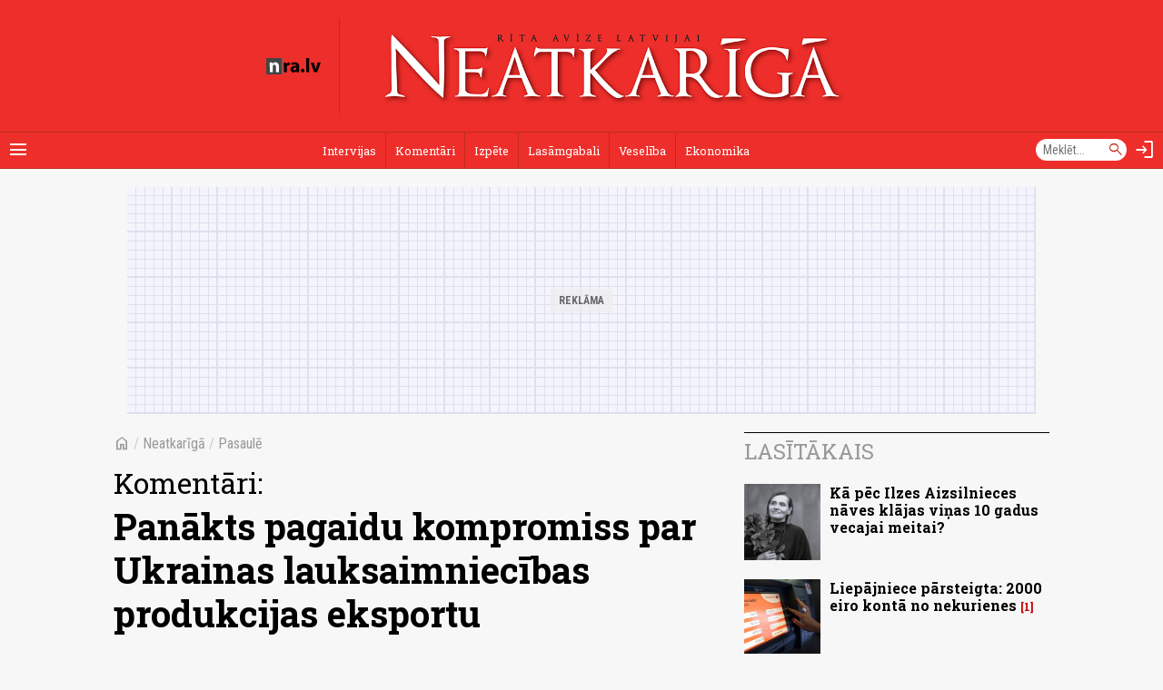

--- FILE ---
content_type: text/css
request_url: https://nra.lv/a/b/default_site_neatkariga.6ffd6b24.css
body_size: 220
content:
.site-header.site-header-neatkariga{background-color:#ee2e2a;border-color:#be2d17}.site-header.site-header-neatkariga .h-el-logo.with-subsite-logo .main-logo{opacity:1}.site-header.site-header-neatkariga .h-el-logo.with-subsite-logo .site-logo{max-width:600px;padding-left:0}.site-header.site-header-neatkariga .h-icon-btn{color:#fff}.site-header.site-header-neatkariga .h-icon-btn:hover{color:#ee2e2a}.site-header.site-header-neatkariga .h-el-mainnav-bar{border-top-color:#be2d17}.site-header.site-header-neatkariga .h-el-mainnav-bar .main-nav li{border-color:#be2d17}.site-header.site-header-neatkariga .h-el-mainnav-bar .main-nav a{color:#fff}.block-title{border-color:#000;border-top-width:1px;color:#000;padding-top:5px;text-transform:uppercase}.block-title .t{color:#000}@media (min-width:640px){.site-header .h-el-logo.with-subsite-logo .site-logo{padding-left:0}.site-header.site-header-neatkariga .h-el-logo.with-subsite-logo .site-logo{border-left:1px solid #be2d17}}@media (min-width:768px){.site-header .h-el-search-form .search-form{border:none}.site-header .h-el-search-form .search-form button{color:#be2d17}}

--- FILE ---
content_type: text/css
request_url: https://nra.lv/a/b/item_comments.dc6064a9.css
body_size: 327
content:
.item-header .item-title b:first-child{display:block;font-size:.8em;font-weight:400}.art-item-wrap .comment{border-top:1px dotted #ccc;padding-top:20px}.art-item-wrap .comment .c-author a{color:#000}.art-item-wrap .comment .c-author a .c-username{color:#999;font-weight:300;padding-left:5px}.art-item-wrap .comment .c-author .reply-to{color:#999;font-size:.875em;padding-left:10px}.art-item-wrap .comment .c-text{line-height:1.5em;word-break:break-word}.art-item-wrap .comment .c-more{color:#999;font-size:.875em}.art-item-wrap .comment .c-more .c-btn-reply{color:#ccc;display:inline-block;margin-left:10px}.art-item-wrap .comment .c-more .c-btn-reply:hover{color:#999}.art-item-wrap .comment .c-replies{background-color:#f0f0f0;margin-left:20px;padding:10px}.art-item-wrap .comment .c-replies.hidden{display:none}.art-item-wrap .comment:first-child{border-top:none;margin-top:0;padding-top:0}.comments-nav ul{display:flex;flex-wrap:wrap;justify-content:flex-start}.comments-nav ul li{padding:3px}.comments-nav ul a{color:#000;padding:0 5px}.comments-nav ul a.active{background-color:#ccc;color:#fff;font-weight:700}.comments-nav ul a.active:hover{cursor:default;text-decoration:none}#new_comm_form .reply-to{color:#999;font-size:.875em;padding-left:10px}

--- FILE ---
content_type: application/javascript
request_url: https://nra.lv/a/b/item_comments.c24e6758.js
body_size: 4620
content:
/*! For license information please see item_comments.c24e6758.js.LICENSE.txt */
(self.webpackChunk=self.webpackChunk||[]).push([[375],{482:(e,t,n)=>{"use strict";n.r(t);var r=n(7121);!function(){var e=document.getElementById("item_comments");if(e){var t=document.getElementById("list_of_comments");if(t){var n,o={to:e.getAttribute("data-to")||"",listUrl:e.getAttribute("data-list-url")||"",pagesQty:parseInt(e.getAttribute("data-pages-qty")||"1",10),activePageNr:1},a=function e(t,n){var r="";if(!n){var o=t.replies.length;r='<div class="c-replies mt-d'.concat(o<=0?" hidden":"",'">').concat(t.replies.map(function(t){return e(t,!0).outerHTML}).join(""),"</div>")}var a=document.createElement("div");return a.className="mt-d comment",a.dataset.commentId=t.id.toString(),a.id="comment__"+t.id,a.innerHTML='<div class="c-author"><b>'.concat(t.uvname,"</b>").concat(t.reply_to?' <span class="reply-to" data-reply-to-id="'.concat(t.reply_to.id,'">atbilde ').concat(t.reply_to.uvname,"</span>"):"",'</div>\n            <div class="c-text mt-3">').concat(t.comment,'</div>\n            <div class="c-more mt-3">\n                <span class="c-date">').concat(t.created_at,'</span>\n                <a href="#" class="c-btn-reply">Atbildēt</a>\n            </div>').concat(r),a},i=function(e){e.querySelectorAll(".c-btn-reply").forEach(function(e){e.addEventListener("click",function(t){t.preventDefault();var n=e.closest(".comment");if(n){var r=n.dataset.commentId,o=n.querySelector(".c-author b");if(r&&o){var a=document.getElementById("new_comm_container");if(a){var i=a.querySelector("#new_comm_form");if(i){var c=i.querySelector("#new_comm_form_reply_to_id"),u=i.querySelector("#new_comm_form_reply_to");if(!c||!u)return void console.error("Invalid form elements");c.value=r,u.innerHTML=o.innerText,u.parentNode.classList.remove("d-none"),i.querySelector("#new_comm_form_comment").focus()}window.scrollTo({top:a.offsetTop-100,behavior:"smooth"})}}}})})},c=function(e,t,n,r){"1"!==t.dataset.loading&&(t.dataset.loading="1",t.style.opacity="0.5",fetch(n.listUrl+"?item="+encodeURIComponent(n.to)+"&page="+e,{method:"GET",headers:{"Content-Type":"application/json"}}).then(function(e){return e.json()}).then(function(e){if(void 0!==e.comments){t.innerHTML="",e.comments.forEach(function(e){var n=a(e,!1);t.appendChild(n),i(n)}),t.style.opacity="1",t.dataset.loading="0";var n=null;r>0&&(n=t.querySelector("#comment__"+r)),window.scrollTo({top:(n||t).offsetTop-100,behavior:"smooth"})}}).catch(function(e){console.error("Error:",e)}))},u=function(e,t,n){e.querySelectorAll(".comments-nav a.btn-page").forEach(function(e){e.addEventListener("click",function(r){var o;if(r.preventDefault(),!e.classList.contains("active")){var a=parseInt(e.getAttribute("data-page")||"0",10);isNaN(a)||(null===(o=e.closest(".comments-nav"))||void 0===o||o.querySelectorAll(".btn-page.active").forEach(function(e){e.classList.remove("active")}),e.classList.add("active"),n.activePageNr=a,c(a,t,n,0))}})})},l=function(n,r){var a=n.querySelector(".c-user-name");a&&(a.innerHTML=r.name);var i=n.querySelector("#new_comm_form_reply_to_cancel");i&&i.addEventListener("click",function(e){e.preventDefault();var t=n.querySelector("#new_comm_form_reply_to_id"),r=n.querySelector("#new_comm_form_reply_to");t&&r?(t.value="0",r.innerHTML="",r.parentNode.classList.add("d-none")):console.error("Invalid form elements")}),n.addEventListener("submit",function(r){if(r.preventDefault(),"1"!==n.dataset.loading){var a=n.querySelector("#new_comm_form_to"),i=n.querySelector("#new_comm_form_reply_to_id"),l=n.querySelector("#new_comm_form_comment");if(a&&i&&l){var s=function(e){var t=e.split("/");if(3!==t.length)return!1;var n=parseInt(t[0],10),r=parseInt(t[1],10),o=parseInt(t[2],10);return!(isNaN(n)||isNaN(r)||isNaN(o))&&{groupId:n,itemType:r,itemId:o}}(a.value);if(s){var f=l.value;if(f.length<2)alert("Lūdzu ievadiet komentāru!");else{var m=n.getAttribute("action");m?(n.dataset.loading="1",fetch(m,{method:"POST",headers:{"Content-Type":"application/json"},body:JSON.stringify({group_id:s.groupId,item_type:s.itemType,item_id:s.itemId,comment:f,reply_to_id:parseInt(i.value,10)||0})}).then(function(e){return e.json()}).then(function(r){if(n.dataset.loading="0",void 0!==r.status&&"error"!==r.status){if("success"===r.status){if(void 0===r.comment||void 0===r.pageNr)return void window.location.reload();var a=parseInt(r.pageNr.toString(),10);a>o.pagesQty?(o.pagesQty=a,o.activePageNr=a,function(e,t,n,r){var o=e.querySelector(".comments-nav ul");if(o){o.innerHTML="";for(var a=1;a<=n.pagesQty;a++){var i=document.createElement("li");i.innerHTML='<a href="#" class="btn-page'.concat(a===r?" active":"",'" data-page="').concat(a,'">').concat(a,"</a>"),o.appendChild(i)}u(e,t,n)}}(e,t,o,a)):a!==o.activePageNr&&(o.activePageNr=a,function(e,t){e.querySelectorAll(".comments-nav a.btn-page").forEach(function(e){e.classList.remove("active"),parseInt(e.getAttribute("data-page")||"0",10)===t&&e.classList.add("active")})}(e,a));var i=n.querySelector("#new_comm_form_to");i&&r.comment.group_to_key&&(i.value=r.comment.group_to_key,e.dataset.to=r.comment.group_to_key,o.to=r.comment.group_to_key),c(a,t,o,r.comment.id),function(e){var t=e.querySelector("#new_comm_form_reply_to_cancel"),n=e.querySelector("#new_comm_form_comment");t&&t.click(),n&&(n.value="")}(n)}}else alert(r.message||"Kļūda!")}).catch(function(e){n.dataset.loading="0",console.error("Error:",e)})):console.error("Invalid form action")}}else console.error("Invalid to value")}else console.error("Invalid form elements")}})};if(function(e){var t=e.split("/");if(3!==t.length)return!1;var n=parseInt(t[0],10),r=parseInt(t[1],10),o=parseInt(t[2],10);return!(isNaN(n)||isNaN(r)||isNaN(o))}(o.to)&&""!==o.listUrl)u(e,t,o),t.querySelectorAll(".comment").forEach(function(e){i(e)}),(n=document.getElementById("new_comm_container"))&&(0,r.W)().then(function(e){var t=n.querySelector("#new_comm_form"),r=n.querySelector("#new_comm_form_guest");if(e&&t)return r&&r.classList.add("d-none"),t.classList.remove("d-none"),void l(t,e)});else console.error("Comments: Invalid options")}}}()},6420:(e,t,n)=>{n(7729),n(482)},7121:(e,t,n)=>{"use strict";function r(e){return r="function"==typeof Symbol&&"symbol"==typeof Symbol.iterator?function(e){return typeof e}:function(e){return e&&"function"==typeof Symbol&&e.constructor===Symbol&&e!==Symbol.prototype?"symbol":typeof e},r(e)}function o(e,t){for(var n=0;n<t.length;n++){var r=t[n];r.enumerable=r.enumerable||!1,r.configurable=!0,"value"in r&&(r.writable=!0),Object.defineProperty(e,a(r.key),r)}}function a(e){var t=function(e,t){if("object"!=r(e)||!e)return e;var n=e[Symbol.toPrimitive];if(void 0!==n){var o=n.call(e,t||"default");if("object"!=r(o))return o;throw new TypeError("@@toPrimitive must return a primitive value.")}return("string"===t?String:Number)(e)}(e,"string");return"symbol"==r(t)?t:t+""}function i(){var e=m(),t=e.m(i),n=(Object.getPrototypeOf?Object.getPrototypeOf(t):t.__proto__).constructor;function r(e){var t="function"==typeof e&&e.constructor;return!!t&&(t===n||"GeneratorFunction"===(t.displayName||t.name))}var o={throw:1,return:2,break:3,continue:3};function a(e){var t,n;return function(r){t||(t={stop:function(){return n(r.a,2)},catch:function(){return r.v},abrupt:function(e,t){return n(r.a,o[e],t)},delegateYield:function(e,o,a){return t.resultName=o,n(r.d,c(e),a)},finish:function(e){return n(r.f,e)}},n=function(e,n,o){r.p=t.prev,r.n=t.next;try{return e(n,o)}finally{t.next=r.n}}),t.resultName&&(t[t.resultName]=r.v,t.resultName=void 0),t.sent=r.v,t.next=r.n;try{return e.call(this,t)}finally{r.p=t.prev,r.n=t.next}}}return(i=function(){return{wrap:function(t,n,r,o){return e.w(a(t),n,r,o&&o.reverse())},isGeneratorFunction:r,mark:e.m,awrap:function(e,t){return new v(e,t)},AsyncIterator:f,async:function(e,t,n,o,i){return(r(t)?s:l)(a(e),t,n,o,i)},keys:u,values:c}})()}function c(e){if(null!=e){var t=e["function"==typeof Symbol&&Symbol.iterator||"@@iterator"],n=0;if(t)return t.call(e);if("function"==typeof e.next)return e;if(!isNaN(e.length))return{next:function(){return e&&n>=e.length&&(e=void 0),{value:e&&e[n++],done:!e}}}}throw new TypeError(r(e)+" is not iterable")}function u(e){var t=Object(e),n=[];for(var r in t)n.unshift(r);return function e(){for(;n.length;)if((r=n.pop())in t)return e.value=r,e.done=!1,e;return e.done=!0,e}}function l(e,t,n,r,o){var a=s(e,t,n,r,o);return a.next().then(function(e){return e.done?e.value:a.next()})}function s(e,t,n,r,o){return new f(m().w(e,t,n,r),o||Promise)}function f(e,t){function n(r,o,a,i){try{var c=e[r](o),u=c.value;return u instanceof v?t.resolve(u.v).then(function(e){n("next",e,a,i)},function(e){n("throw",e,a,i)}):t.resolve(u).then(function(e){c.value=e,a(c)},function(e){return n("throw",e,a,i)})}catch(e){i(e)}}var r;this.next||(d(f.prototype),d(f.prototype,"function"==typeof Symbol&&Symbol.asyncIterator||"@asyncIterator",function(){return this})),d(this,"_invoke",function(e,o,a){function i(){return new t(function(t,r){n(e,a,t,r)})}return r=r?r.then(i,i):i()},!0)}function m(){var e,t,n="function"==typeof Symbol?Symbol:{},r=n.iterator||"@@iterator",o=n.toStringTag||"@@toStringTag";function a(n,r,o,a){var u=r&&r.prototype instanceof c?r:c,l=Object.create(u.prototype);return d(l,"_invoke",function(n,r,o){var a,c,u,l=0,s=o||[],f=!1,m={p:0,n:0,v:e,a:d,f:d.bind(e,4),d:function(t,n){return a=t,c=0,u=e,m.n=n,i}};function d(n,r){for(c=n,u=r,t=0;!f&&l&&!o&&t<s.length;t++){var o,a=s[t],d=m.p,v=a[2];n>3?(o=v===r)&&(u=a[(c=a[4])?5:(c=3,3)],a[4]=a[5]=e):a[0]<=d&&((o=n<2&&d<a[1])?(c=0,m.v=r,m.n=a[1]):d<v&&(o=n<3||a[0]>r||r>v)&&(a[4]=n,a[5]=r,m.n=v,c=0))}if(o||n>1)return i;throw f=!0,r}return function(o,s,v){if(l>1)throw TypeError("Generator is already running");for(f&&1===s&&d(s,v),c=s,u=v;(t=c<2?e:u)||!f;){a||(c?c<3?(c>1&&(m.n=-1),d(c,u)):m.n=u:m.v=u);try{if(l=2,a){if(c||(o="next"),t=a[o]){if(!(t=t.call(a,u)))throw TypeError("iterator result is not an object");if(!t.done)return t;u=t.value,c<2&&(c=0)}else 1===c&&(t=a.return)&&t.call(a),c<2&&(u=TypeError("The iterator does not provide a '"+o+"' method"),c=1);a=e}else if((t=(f=m.n<0)?u:n.call(r,m))!==i)break}catch(t){a=e,c=1,u=t}finally{l=1}}return{value:t,done:f}}}(n,o,a),!0),l}var i={};function c(){}function u(){}function l(){}t=Object.getPrototypeOf;var s=[][r]?t(t([][r]())):(d(t={},r,function(){return this}),t),f=l.prototype=c.prototype=Object.create(s);function v(e){return Object.setPrototypeOf?Object.setPrototypeOf(e,l):(e.__proto__=l,d(e,o,"GeneratorFunction")),e.prototype=Object.create(f),e}return u.prototype=l,d(f,"constructor",l),d(l,"constructor",u),u.displayName="GeneratorFunction",d(l,o,"GeneratorFunction"),d(f),d(f,o,"Generator"),d(f,r,function(){return this}),d(f,"toString",function(){return"[object Generator]"}),(m=function(){return{w:a,m:v}})()}function d(e,t,n,r){var o=Object.defineProperty;try{o({},"",{})}catch(e){o=0}d=function(e,t,n,r){function a(t,n){d(e,t,function(e){return this._invoke(t,n,e)})}t?o?o(e,t,{value:n,enumerable:!r,configurable:!r,writable:!r}):e[t]=n:(a("next",0),a("throw",1),a("return",2))},d(e,t,n,r)}function v(e,t){this.v=e,this.k=t}n.d(t,{W:()=>h,r:()=>g});var p=function(e,t,n,r){return new(n||(n=Promise))(function(o,a){function i(e){try{u(r.next(e))}catch(e){a(e)}}function c(e){try{u(r.throw(e))}catch(e){a(e)}}function u(e){var t;e.done?o(e.value):(t=e.value,t instanceof n?t:new n(function(e){e(t)})).then(i,c)}u((r=r.apply(e,t||[])).next())})},y={isLoaded:!1,user:null},_=null,h=function(){return p(void 0,void 0,void 0,i().mark(function e(){var t;return i().wrap(function(e){for(;;)switch(e.prev=e.next){case 0:if(!y.isLoaded){e.next=2;break}return e.abrupt("return",Promise.resolve(y.user));case 2:if(!_){e.next=4;break}return e.abrupt("return",_);case 4:if(t=window.nra.userUrl){e.next=8;break}return y.isLoaded=!0,e.abrupt("return",Promise.resolve(null));case 8:return _=fetch(t).then(function(e){return e.json()}).then(function(e){return y.isLoaded=!0,y.user=e.user,e.user}).catch(function(e){return console.error("Error loading auth user:",e),y.isLoaded=!0,y.user=null,null}),e.abrupt("return",_);case 10:case"end":return e.stop()}},e)}))},g=function(){return e=function e(){!function(e,t){if(!(e instanceof t))throw new TypeError("Cannot call a class as a function")}(this,e)},t=[{key:"init",value:function(){var e=this;h().then(function(t){e._loadWidget(t)})}},{key:"_loadWidget",value:function(e){var t=document.getElementById("header_profile_widget"),n=null==t?void 0:t.querySelector(".profile-auth"),r=null==t?void 0:t.querySelector(".profile-guest");t&&n&&r&&e&&(n.classList.remove("d-none"),r.classList.add("d-none"),this._initProfileMenu(t))}},{key:"_initProfileMenu",value:function(e){var t,n=e.querySelector("#header_popup_profile");n&&(null===(t=e.querySelector("#header_profile_btn"))||void 0===t||t.addEventListener("click",function(e){var t;e.preventDefault(),null===(t=n.closest(".h-menu-with-popup"))||void 0===t||t.classList.toggle("selected")}))}}],t&&o(e.prototype,t),n&&o(e,n),Object.defineProperty(e,"prototype",{writable:!1}),e;var e,t,n}()},7729:(e,t,n)=>{"use strict";n.r(t)}},e=>{var t;t=6420,e(e.s=t)}]);